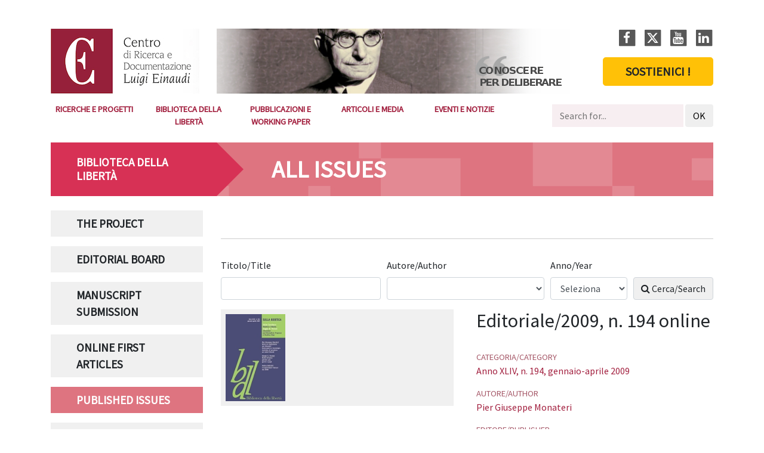

--- FILE ---
content_type: text/html; charset=utf-8
request_url: https://www.centroeinaudi.it/biblioteca-della-liberta/edizione-online/archivio-edizione-online-categoria/114-anno-xliv,-n-194,-gennaio-aprile-2009/8091-editoriale2009-n-194-online.html
body_size: 10229
content:
<!DOCTYPE html>
<html lang="it-it" dir="ltr">
<head>
<meta name="viewport" content="width=device-width, initial-scale=1.0" />
<!--<link href="/templates/centroeinaudi/css/normalize.css" rel="stylesheet">-->
<meta charset="utf-8" />
<base href="https://www.centroeinaudi.it/biblioteca-della-liberta/edizione-online/archivio-edizione-online-categoria/114-anno-xliv,-n-194,-gennaio-aprile-2009/8091-editoriale2009-n-194-online.html" />
<meta name="rights" content="Neomediatech" />
<meta name="generator" content="Joomla! - Open Source Content Management" />
<title>Anno XLIV, n. 194, gennaio-aprile 2009 - Editoriale/2009, n. 194 online - Alexandria Book Library</title>
<link href="/templates/centroeinaudi/favicon.ico" rel="shortcut icon" type="image/vnd.microsoft.icon" />
<link rel="stylesheet" href="/media/com_jchoptimize/cache/css/bbe455491958252c22a151d87d03fef726434751abbaf2b1a38bc0048d7be93f.css" />
<script type="application/json" class="joomla-script-options new">{"csrf.token":"c2458e2721de1b1e91bb77046f087815","system.paths":{"root":"","base":""},"joomla.jtext":{"JLIB_FORM_FIELD_INVALID":"Campo non valido:&#160"}}</script>
<!--[if lt IE 9]><script src="/media/jui/js/html5.js?e9a108c2b4f8e2399608a15a6abbdb22"></script><![endif]-->
<link rel="canonical" href="https://www.centroeinaudi.it/biblioteca-della-liberta/edizione-online/archivio-edizione-online-categoria/114-anno-xliv,-n-194,-gennaio-aprile-2009/8091-editoriale2009-n-194-online.html">
<link rel="apple-touch-icon" sizes="180x180" href="/templates/centroeinaudi/favicons/apple-touch-icon.png">
<link rel="icon" type="image/png" sizes="32x32" href="/templates/centroeinaudi/favicons/favicon-32x32.png">
<link rel="icon" type="image/png" sizes="16x16" href="/templates/centroeinaudi/favicons/favicon-16x16.png">
<link rel="manifest" href="/templates/centroeinaudi/favicons/site.webmanifest">
<link rel="mask-icon" href="/templates/centroeinaudi/favicons/safari-pinned-tab.svg" color="#c21849">
<link rel="shortcut icon" href="/templates/centroeinaudi/favicons/favicon.ico">
<meta name="apple-mobile-web-app-title" content="Centro Einaudi">
<meta name="msapplication-TileColor" content="#ffffff">
<meta name="msapplication-config" content="/templates/centroeinaudi/favicons/browserconfig.xml">
<meta name="theme-color" content="#ffffff">
<link href="https://fonts.googleapis.com/css?family=Source+Sans+Pro" rel="stylesheet">
<script src="/media/com_jchoptimize/cache/js/bbe455491958252c22a151d87d03fef7fac371733695863984dbe0d624bcd962.js"></script>
<script>jQuery(function($){SqueezeBox.initialize({});initSqueezeBox();$(document).on('subform-row-add',initSqueezeBox);function initSqueezeBox(event,container)
{SqueezeBox.assign($(container||document).find('a.modal').get(),{parse:'rel'});}});window.jModalClose=function(){SqueezeBox.close();};document.onreadystatechange=function(){if(document.readyState=='interactive'&&typeof tinyMCE!='undefined'&&tinyMCE)
{if(typeof window.jModalClose_no_tinyMCE==='undefined')
{window.jModalClose_no_tinyMCE=typeof(jModalClose)=='function'?jModalClose:false;jModalClose=function(){if(window.jModalClose_no_tinyMCE)window.jModalClose_no_tinyMCE.apply(this,arguments);tinyMCE.activeEditor.windowManager.close();};}
if(typeof window.SqueezeBoxClose_no_tinyMCE==='undefined')
{if(typeof(SqueezeBox)=='undefined')SqueezeBox={};window.SqueezeBoxClose_no_tinyMCE=typeof(SqueezeBox.close)=='function'?SqueezeBox.close:false;SqueezeBox.close=function(){if(window.SqueezeBoxClose_no_tinyMCE)window.SqueezeBoxClose_no_tinyMCE.apply(this,arguments);tinyMCE.activeEditor.windowManager.close();};}}};window.addEvent('domready',function(){document.preview=SqueezeBox;});jQuery(document).ready(function(){WfMediabox.init({"base":"\/","theme":"squeeze","width":"800","height":"450","lightbox":0,"shadowbox":0,"icons":1,"overlay":1,"overlay_opacity":0.8,"overlay_color":"#000000","transition_speed":500,"close":2,"scrolling":"fixed","labels":{"close":"Close","next":"Next","previous":"Previous","cancel":"Cancel","numbers":"{{numbers}}","numbers_count":"{{current}} of {{total}}","download":"Download"}});});</script>
</head>
<body class="site com_abook view-book no-layout no-task itemid-466">
<script type="text/javascript">(function(window,document,dataLayerName,id){window[dataLayerName]=window[dataLayerName]||[],window[dataLayerName].push({start:(new Date).getTime(),event:"stg.start"});var scripts=document.getElementsByTagName('script')[0],tags=document.createElement('script');function stgCreateCookie(a,b,c){var d="";if(c){var e=new Date;e.setTime(e.getTime()+24*c*60*60*1e3),d="; expires="+e.toUTCString()}document.cookie=a+"="+b+d+"; path=/"}
var isStgDebug=(window.location.href.match("stg_debug")||document.cookie.match("stg_debug"))&&!window.location.href.match("stg_disable_debug");stgCreateCookie("stg_debug",isStgDebug?1:"",isStgDebug?14:-1);var qP=[];dataLayerName!=="dataLayer"&&qP.push("data_layer_name="+dataLayerName),isStgDebug&&qP.push("stg_debug");var qPString=qP.length>0?("?"+qP.join("&")):"";tags.async=!0,tags.src="https://centroeinaudi.containers.piwik.pro/"+id+".js"+qPString,scripts.parentNode.insertBefore(tags,scripts);!function(a,n,i){a[n]=a[n]||{};for(var c=0;c<i.length;c++)!function(i){a[n][i]=a[n][i]||{},a[n][i].api=a[n][i].api||function(){var a=[].slice.call(arguments,0);"string"==typeof a[0]&&window[dataLayerName].push({event:n+"."+i+":"+a[0],parameters:[].slice.call(arguments,1)})}}(i[c])}(window,"ppms",["tm","cm"]);})(window,document,'dataLayer','442ea17d-3c44-45e0-82b3-874f662a42b4');</script>
<!-- Body -->
<div class="body-wrapper mt-lg-5">
<div class="body-innerwrapper">
<header>
<section id="sp-head">
<div class="container">
<div class="row no-gutters">
<div id="sp-head1" class="col-lg-3 col-5">
<a href="/"><img class="img-fluid" src="/templates/centroeinaudi/images/logo-centro-einaudi.jpg" alt="Logo Centro Einaudi"/></a>
</div>
<div id="sp-head2" class="col-lg-7 col-7">
<!--<img class="img-fluid" src="/templates/centroeinaudi/images/slogan-centro-einaudi.jpg" alt="Slogan Centro Einaudi" />-->
</div>
<div id="sp-head3" class="col-lg-2 col-12 mt-3 mt-md-0">
<div class="row no-gutters">
<div class="col-10 col-lg-12">
<ul class="social list-inline text-right">
<li class="list-inline-item">
<a href="https://it-it.facebook.com/pages/Centro-Einaudi/221874414538172" target="_blank" rel="noopener noreferrer">
<span class="fa-stack">
<i class="fa fa-stop fa-stack-2x"></i>
<i class="fa fa-facebook fa-stack-1x fa-inverse"></i>
</span>
</a>
</li>
<li class="list-inline-item">
<a href="https://twitter.com/CentroEinaudi" target="_blank" rel="noopener noreferrer">
<span class="fa-stack">
<i class="fa fa-stop fa-stack-2x"></i>
<i class="icon-x fa-stack-1x fa-inverse" style="line-height: inherit;"></i>
</span>
</a>
</li>
<li class="list-inline-item">
<!--<a href="https://www.youtube.com/user/CentroEinaudi" target="_blank" rel="noopener noreferrer">-->
<a href="https://www.youtube.com/channel/UCp8wMZhsqcQQvYQQARfdHMg/featured" target="_blank" rel="noopener noreferrer">
<span class="fa-stack">
<i class="fa fa-stop fa-stack-2x"></i>
<i class="fa fa-youtube fa-stack-1x fa-inverse"></i>
</span>
</a>
</li>
<li class="list-inline-item">
<a href="https://it.linkedin.com/company/centro-einaudi" target="_blank" rel="noopener noreferrer">
<span class="fa-stack">
<i class="fa fa-stop fa-stack-2x"></i>
<i class="fa fa-linkedin fa-stack-1x fa-inverse"></i>
</span>
</a>
</li>
</ul>
</div>
<div class="col-2 d-block d-lg-none">
<a id="main-menu-toggler" aria-label="Navigation" class="btn navbar-toggler d-block d-lg-none collapsed" data-toggle="collapse" data-target="#main-menu" aria-expanded="false" aria-controls="main-menu" href="#"><i class="fa fa-bars" aria-hidden="true" title="Navigation"></i></a>
</div>
</div>
<div>
<a href="/sostienici.html" class="btn btn-warning btn-lg d-block text-uppercase font-weight-bold p-2 px-4">Sostienici !</a>
</div>
</div>
</div>
</div>
</section>
<section id="sp-menubar" class="mb-2">
<div class="container">
<div class="navbar navbar-expand-lg pl-lg-0 pr-lg-0">
<div id="main-menu" class="collapse navbar-collapse">
<ul class="nav menu navbar-nav mr-auto" >
<li class="nav-item item-187"><a href="/ricerche-e-progetti.html" class=" nav-link ">Ricerche e Progetti</a></li><li class="nav-item item-118 alias-parent-active"><a href="/biblioteca-della-liberta/edizione-online.html" class=" nav-link ">Biblioteca della Libertà</a></li><li class="nav-item item-190"><a href="/tutte.html" class=" nav-link ">Pubblicazioni e Working Paper</a></li><li class="nav-item item-1058"><a href="/articoli.html" class=" nav-link ">Articoli e media</a></li><li class="nav-item item-1059"><a href="/eventi.html" class=" nav-link ">Eventi e notizie</a></li></ul>
<div class="itp-gs visible-desktop">
<form action="/cerca.html" method="get" accept-charset="utf-8">
<input name="gsquery" type="text" class="inputbox" placeholder="Search for..." value="" />
<input type="submit" class="btn" value="OK" />
</form>
</div>
</div>
</div>
</div>
</section>
</header>
<main id="sp-main-body" class="py-0 mb-5">
<div class="container">
<div class="row no-gutters mb-lg-4" id="sp-headertitle">
<div id="sp-headertitle1" class="col-3"></div>
<div id="tri" class="col-1"></div>
</div>
<div class="row">
<div id="sp-side" class="col-lg-3 " role="aside">
<div class="moduletable">
<h3 class=" row no-gutters align-items-center"><div class="col">Biblioteca della Libertà</div>	<div class="col-2 d-block d-lg-none"><a class="text-white" data-toggle="collapse" href="#collapse213" role="button" aria-expanded="false" aria-controls="collapse213"><i class="fa fa-chevron-down" aria-hidden="true"></i></a></div>	</h3>
<div class="collapse d-lg-block" id="collapse213"><ul class="nav menu flex-column" >
<li class="nav-item item-177"><a href="/biblioteca-della-liberta/il-progetto-bdl.html" class=" nav-link ">The Project</a></li><li class="nav-item item-288"><a href="/biblioteca-della-liberta/la-redazione-bdl.html" class=" nav-link ">Editorial Board</a></li><li class="nav-item item-447"><a href="/biblioteca-della-liberta/manuscript-submission.html" class=" nav-link ">Manuscript Submission</a></li><li class="nav-item item-962"><a href="/biblioteca-della-liberta/bdl-online-first-articles.html" class=" nav-link ">Online First Articles</a></li><li class="nav-item item-290 active"><a href="/biblioteca-della-liberta/edizione-online.html" class=" nav-link ">Published issues</a></li><li class="nav-item item-828"><a href="/biblioteca-della-liberta/quaderni-bdl.html" class=" nav-link ">QBdl 'nuova serie online'</a></li><li class="nav-item item-1192"><a href="/biblioteca-della-liberta/reviewers-list.html" class=" nav-link ">Reviewers List</a></li><li class="nav-item item-362 deeper parent dropdown"><a href="/biblioteca-della-liberta/archivio/storia-di-bdl.html" class=" nav-link dropdown-toggle" data-toggle="dropdown" data-display="static" role="button" aria-expanded="false">Archivio</a><ul class="unstyled small dropdown-menu"><li class="nav-item item-531"><a href="/biblioteca-della-liberta/archivio/quaderni-bdl.html" class=" nav-link ">Quaderni «Bdl»</a></li><li class="nav-item item-481 parent dropdown"><a href="/biblioteca-della-liberta/archivio/i-numeri-bdl-1987-2008.html" class=" nav-link ">I numeri «Bdl» 1987-2008</a></li><li class="nav-item item-478"><a href="/biblioteca-della-liberta/archivio/storia-di-bdl.html" class=" nav-link ">Storia di «Bdl»</a></li><li class="nav-item item-479"><a href="/biblioteca-della-liberta/archivio/monografie.html" class=" nav-link ">Monografie</a></li><li class="nav-item item-1025"><a href="/biblioteca-della-liberta/archivio/bdl-brief.html" class=" nav-link ">Bdl brief</a></li></ul></li><li class="nav-item item-446"><a href="/biblioteca-della-liberta/codice-etico.html" class=" nav-link ">Publication Ethics Statement</a></li></ul>
</div> </div>
</div>
<div id="sp-component" class="col-lg-9 " role="main">
<div class="toolbar-info muted">
<div class="float-right w-lg-30 w-75">
<!-- Go to www.addthis.com/dashboard to customize your tools -->
<div class="moduletable">
<div class="custom"  >
<!-- Go to www.addthis.com/dashboard to customize your tools -->
<div class="addthis_inline_share_toolbox position-absolute pt-2"></div></div>
</div>
</div>
</div>
<div id="system-message-container">
</div>
<!--<div class="bg-rosachiaro p-4">-->
<div class="moduletable richiamo search">
<form action="/biblioteca-della-liberta/edizione-online/ricerca-bdl-edizione-online.html" method="post" name="adminForm" id="adminForm">
<div class="filter-search form-row">
<div class="form-group col-lg-4">
<label for="filter_search">Titolo/Title&#160;</label>
<input type="text" name="filter[search]" id="filter_search" value="" class="inputbox form-control" title="COM_CONTENT_FILTER_SEARCH_DESC" />
</div>
<div class="form-group col-lg">
<label for="author">Autore/Author&#160;</label>
<select id="filter_author_id" name="filter[author_id]" class="inputbox form-control" data-show-subtext="true" data-live-search="true">
<option value="0">Seleziona</option>
<option value="" selected="selected"></option>
<option value="416"> Chiesi Antonio M.</option>
<option value="6546">Alexander Heather</option>
<option value="6588">Allegretti Veronica</option>
<option value="6485">Ambrosini Maurizio</option>
<option value="6380">Amoroso Bruno</option>
<option value="6152">Annoni Marco </option>
<option value="6061">Arcostanzo Francesca</option>
<option value="6581">Arfini Elia A.G.</option>
<option value="6480">Artero Maurizio</option>
<option value="5808">Audard Catherine</option>
<option value="216">Baffi Enrico</option>
<option value="2226">Balcerowicz Leszek</option>
<option value="6549">Barbieri Camilla</option>
<option value="6319">Baub&ouml;ck Rainer</option>
<option value="6449">Baynes  Kenneth</option>
<option value="6446">Bellamy Richard</option>
<option value="8">Beltratti Andrea</option>
<option value="6590">Bernaschi Daniela</option>
<option value="4991">Berton Fabio</option>
<option value="176">Besussi Antonella</option>
<option value="5792">Biale Enrico</option>
<option value="6218">Biasi Marco</option>
<option value="5678">Birner Jack</option>
<option value="5691">Bistagnino Giulia</option>
<option value="5806">Bocchiola Michele</option>
<option value="6406">Boella Laura</option>
<option value="2596">Boyd Richard</option>
<option value="6309">Bulsei Gian-Luigi</option>
<option value="6217">Burelli Carlo</option>
<option value="5660">Burichetti Francesca </option>
<option value="35">Caffarena Anna</option>
<option value="6591">Cafiero Carlo</option>
<option value="5945">Caldarice Ombretta</option>
<option value="6329">Camboni Francesco</option>
<option value="6470">Campati Antonio</option>
<option value="6596">Capasso Marianna</option>
<option value="5834">Carrubba  Salvatore</option>
<option value="245">Carrubba Salvatore</option>
<option value="6468">Cartlidge James</option>
<option value="5654">Casetta Elena</option>
<option value="6093">Casolari Federico</option>
<option value="6548">Cavallo Gianluca</option>
<option value="6096">Ceron Andrea</option>
<option value="6471">Ceron Matilde</option>
<option value="6479">Cerutti Francesca</option>
<option value="6514">Cesarano Francesca</option>
<option value="5642">Ceva Emanuela</option>
<option value="6255">Chiesa Francesco</option>
<option value="6594">Ciancimino Giulia</option>
<option value="4992">Ciervo Antonello</option>
<option value="5946">Corazza Laura</option>
<option value="5670">Cordasco Carlo</option>
<option value="6557">Cordelli Chiara</option>
<option value="5658">Cortese Fulvio</option>
<option value="4983">Costantini Cristina</option>
<option value="6499">Cozzaglio  Ilaria</option>
<option value="6558">Croce Mariano</option>
<option value="6506">Croce Michel</option>
<option value="6574">Cruzzolin Riccardo</option>
<option value="114">Cubeddu Raimondo</option>
<option value="6094">Curini Luigi</option>
<option value="6586">D'Ascenzio Anna</option>
<option value="678">Dahrendorf Ralf</option>
<option value="6575">Damiani Marco</option>
<option value="6516">Damjanovski Alexandar</option>
<option value="6569">Danesi Marco </option>
<option value="6570">David Carolina </option>
<option value="6565">De Benedictis Caterina</option>
<option value="5653">de Caria Riccardo</option>
<option value="6497">De Caro Mario</option>
<option value="6055">de Wijze Stephen</option>
<option value="5649">Del B&ograve; Corrado</option>
<option value="6520">Dell'Aguzzo Loretta</option>
<option value="6256">Destri Chiara</option>
<option value="6315">Destri Chiara</option>
<option value="6521">Diodato Emidio</option>
<option value="6481">Dotsey Senyo</option>
<option value="6571">Drera Laura </option>
<option value="196">Durante Massimo</option>
<option value="6269">D&rsquo;Agostini Franca</option>
<option value="6451">Efthymiou Dimitrios E</option>
<option value="145">Epstein Richard A. </option>
<option value="6271">Facchi Alessandra</option>
<option value="6501">Favalli Silvia</option>
<option value="6190">Favara Greta</option>
<option value="6593">Felici Francesca Benedetta</option>
<option value="6054">Femia Joseph V.</option>
<option value="6376">Ferrara Alessandro</option>
<option value="6216">Ferraresi Giulio</option>
<option value="6534">Ferraro Francesco</option>
<option value="64">Ferrera Maurizio</option>
<option value="6060">Ferr&iacute;n Pereira M&oacute;nica</option>
<option value="6318">Floridia Antonio</option>
<option value="6539">Floris Giacomo</option>
<option value="6448">Forst Rainer</option>
<option value="48">Forte Francesco</option>
<option value="6579">Franc Jaroslav</option>
<option value="42">Frankel Giorgio S. </option>
<option value="5805">Freeman Samuel</option>
<option value="6428">Fumagalli Corrado</option>
<option value="5689">Galeotti Anna Elisabetta</option>
<option value="6597">Galletti Matteo</option>
<option value="256">Gastaldo Piero</option>
<option value="6490">Gatta  Giunia</option>
<option value="6475">Gaudiosi Francesco</option>
<option value="6377">Gentile Valentina</option>
<option value="6532">Gerbaudo Paolo</option>
<option value="5802">Ghibellini Alberto</option>
<option value="6504">Giacometti Caterina</option>
<option value="5913">Giacomini Gabriele</option>
<option value="5659">Gianturco Gulisano Adriano</option>
<option value="6053">Giorgini Giovanni</option>
<option value="6066">Godano Silvia</option>
<option value="6050">Goulard Sylvie</option>
<option value="6463">Graziani  Francesca</option>
<option value="6505">Gronda Roberto</option>
<option value="6486">Hajer  Minke</option>
<option value="1647">Heritier Paolo</option>
<option value="6199">Hien Josef</option>
<option value="6381">Horton  John</option>
<option value="6498">Humphries James</option>
<option value="6511">Icardi Elena</option>
<option value="2865">Lal Deepak</option>
<option value="6559">Lavorio Agata</option>
<option value="4996">Lebano Adele</option>
<option value="6056">Leibovici Martine</option>
<option value="6510">Leontiev Kim</option>
<option value="6065">Liveriero Federica</option>
<option value="3035">Lizzi Renata</option>
<option value="6177">Lodi Rizzini Chiara</option>
<option value="5803">Loi Michele</option>
<option value="5926">Madama Ilaria</option>
<option value="6508">Madock  Jack</option>
<option value="6457">Maffettone Pietro</option>
<option value="236">Maffettone Sebastiano</option>
<option value="6477">Magnani  Noemi</option>
<option value="5813">Magni Beatrice</option>
<option value="6098">Mainenti Marco </option>
<option value="3132">Maino Franca</option>
<option value="6254">Malinconico Dario</option>
<option value="6067">Manti Franco</option>
<option value="6459">Marcellino Costanza</option>
<option value="6533">Marchetti Jacopo</option>
<option value="6576">Marchetti Rita</option>
<option value="6535">Mariano Croce e Andrea Salvatore </option>
<option value="6592">Marino Davide</option>
<option value="6491">Marossi  Giacomo </option>
<option value="5652">Matricardi Valentina</option>
<option value="5934">Maurini Alessandro</option>
<option value="6509">Mazzola Dario</option>
<option value="6568">Megni Francesca </option>
<option value="6430">Meini Cristina</option>
<option value="6484">Mellace Chiara</option>
<option value="6522">Merenda Federica</option>
<option value="6519">Miccoli Francesca</option>
<option value="6507">Miglino Marco</option>
<option value="6551">Molinero Chiara</option>
<option value="38">Monateri Pier Giuseppe</option>
<option value="6311">Montuschi Eleonora</option>
<option value="6572">Moraschi Luigi </option>
<option value="6198">Morgan Glyn</option>
<option value="6052">Mori Luca</option>
<option value="6528">Moro Valentina</option>
<option value="6454">Mosher  Michael</option>
<option value="6580">M&uuml;llerov&aacute; Veronika </option>
<option value="6582">Nardella Carlo</option>
<option value="6058">Natale Paolo</option>
<option value="6447">Newey Glen</option>
<option value="6513">Nicola&iuml;dis  Kalypso</option>
<option value="6151">Nobile  Marianna </option>
<option value="6476">Nolan Catherine</option>
<option value="5637">Nolan James L. Jr.</option>
<option value="6545">Nyamudo Rudolph</option>
<option value="6097">Oddenino Alberto </option>
<option value="6550">Ogochukwu Ezugwu Rita</option>
<option value="6378">Ottonelli Valeria</option>
<option value="6577">Pagiotti Susanna</option>
<option value="6389">Pala Davide</option>
<option value="6472">Palermo Carlo Maria</option>
<option value="6544">Pallante Francesco</option>
<option value="5811">Pasquali Francesca</option>
<option value="5648">Pasquali Francesca</option>
<option value="6379">Pellegrino Gianfranco</option>
<option value="5794">Petitot Jean</option>
<option value="73">Petroni Angelo M.</option>
<option value="6215">Piras Mauro</option>
<option value="156">Pizzetti Federico Gustavo</option>
<option value="6492">Pongiglione Francesca</option>
<option value="6068">Premoli De Marchi Paola</option>
<option value="5663">Pulitini Francesco</option>
<option value="5944">Quaglia Anna Paola</option>
<option value="6409">Razetti Federico</option>
<option value="6518">Reidy  David A.</option>
<option value="6059">Ricci Alexander D.</option>
<option value="78">Ricciardi Mario</option>
<option value="5795">Ricciuti Roberto</option>
<option value="6562">Righettini Maria Stella</option>
<option value="5645">Riva Nicola</option>
<option value="6537">Romani Matteo</option>
<option value="6453">Rossi Enzo</option>
<option value="6464">Rotondo Annachiara</option>
<option value="13">Ruzza Stefano</option>
<option value="21">Sacchi Stefano</option>
<option value="5643">Sala Roberta</option>
<option value="6473">Salpietro Giovanni</option>
<option value="6150">Sanchini Virginia</option>
<option value="6527">Santambrogio Marco</option>
<option value="6543">Santi Amantini Laura</option>
<option value="6578">Saracino Davide</option>
<option value="4990">Savulescu Julian</option>
<option value="6566">Scarafoni Silvia</option>
<option value="6540">Schemmel Christian </option>
<option value="6595">Sensi Roberto</option>
<option value="6564">Severi Claudia</option>
<option value="6556">Severini Eleonora</option>
<option value="6567">Sforzi Jacopo</option>
<option value="4985">Silvestri Paolo</option>
<option value="6547">Simon Jonathan</option>
<option value="4986">Somma Alessandro</option>
<option value="6149">Songhorian  Sarah</option>
<option value="6270">Spagnolo Andrea</option>
<option value="6395">Tassin &Eacute;tienne</option>
<option value="6589">Tateo Giuseppe</option>
<option value="6330">Testini Francesco</option>
<option value="6587">Toldo Alessia</option>
<option value="5770">Tomatis Francesco</option>
<option value="6483">Travaini Guido</option>
<option value="5669">Tronti Leonello</option>
<option value="6219">Tuzet Giovanni</option>
<option value="6496">Uğur Bulgan</option>
<option value="6070">Vaciago Giuseppe</option>
<option value="4987">Valditara Giuseppe</option>
<option value="6310">Valenzano Nicol&ograve;</option>
<option value="167">Van Parijs Philippe</option>
<option value="6095">Vanhercke Bart</option>
<option value="6456">Vecchione Gaetano</option>
<option value="5810">Viola Francesco</option>
<option value="6526">Volpe Alessandro</option>
<option value="6452">von Daniels  Detlef</option>
<option value="6512">White Jonathan</option>
<option value="57">Zanone Valerio</option>
<option value="6500">Zarra Antonella</option>
<option value="6099">Zeitlin Jonathan </option>
<option value="6487">Zilli  Claudia</option>
<option value="4957">Zincone Giovanna</option>
<option value="6598">Zipoli Caiani Silvano</option>
<option value="6069">Zoeteweij-Turhan  Margarite Helena</option>
<option value="6478">Zuccarelli Gloria</option>
<option value="5773">Zuolo Federico</option>
</select>
</div>
<div class="form-group col-lg-2">
<label for="year">Anno/Year&#160;</label>
<select id="filter_year" name="filter[year]" class="inputbox form-control" data-show-subtext="true" data-live-search="true">
<option value="0">Seleziona</option>
<option value="2025">2025</option>
<option value="2024">2024</option>
<option value="2023">2023</option>
<option value="2022">2022</option>
<option value="2021">2021</option>
<option value="2020">2020</option>
<option value="2019">2019</option>
<option value="2018">2018</option>
<option value="2017">2017</option>
<option value="2016">2016</option>
<option value="2015">2015</option>
<option value="2014">2014</option>
<option value="2013">2013</option>
<option value="2012">2012</option>
<option value="2011">2011</option>
<option value="2010">2010</option>
<option value="2009">2009</option>
</select>
</div>
<div class="form-group col-lg-auto">
<label for="submit"> </label>
<div class="inputbox mt-2"><button class="btn btn-primary" type="submit"><i class="fa fa-search"></i> Cerca/Search</button></div>
</div>
</div>
<div>
<input type="hidden" id="list_limit" name="list[limit]" value="10" />
<input type="hidden" id="limitstart" name="limitstart" value="0" />
<input type="hidden" name="option" value="com_abook" />
<input type="hidden" name="task" value="search.search" />
<input type="hidden" name="controller" value="search" />
<input type="hidden" name="Itemid" value="449" />
<input type="hidden" name="c2458e2721de1b1e91bb77046f087815" value="1" /> </div>
</form>
</div>
<!--</div>-->
<div class="book item-page" itemscope itemtype="http://schema.org/Book">
<div class="page-header">
<div>All issues</div>
</div>
<div class="row">
<div class="col-md-6">
<div class="mr-md-2 p-2 bg-rosamenochiaro book-cover">
<a href="/images/abook/194_online.jpg" 
                                        class="img-fluid" title="Copertina di Editoriale/2009, n. 194 online">
<img itemprop="image" class="img-fluid" src="/images/abook/194_online.jpg" alt="Copertina di Editoriale/2009, n. 194 online" />
</a> </div>
</div>
<div class="col-md-6">
<div class="book-title">
<h1 itemprop="name">Editoriale/2009, n. 194 online				        <p><small></small></p>
</h1>
</div>
<dl class="bookdetails">
<dt>
<span class="icon-folder-open"></span> Categoria/Category				</dt>
<dd>
<a href="/biblioteca-della-liberta/edizione-online/archivio-edizione-online-categoria/114-anno-xliv,-n-194,-gennaio-aprile-2009.html">Anno XLIV, n. 194, gennaio-aprile 2009</a>
</dd>
<dt itemtype="http://schema.org/Person" itemscope itemprop="author">
<span class="icon-user"></span> Autore/Author				</dt>
<dd>
<a itemprop="url" href="/autori/38-pier-giuseppe-monateri.html"><span itemprop="name">Pier Giuseppe Monateri</span></a>	</dd>
<dt itemtype="http://schema.org/Organization" itemscope itemprop="publisher">
<span class="icon-briefcase"></span> Editore/Publisher				</dt>
<dd>
<span itemprop="name">Centro Einaudi</span>
</dd>
</dl>
</div>
</div>
<div class="row-fluid">
<div class="span12">
<div class="description" itemprop="description">
<div>
<h3>Abstract</h3>
</div>
<br /> <br /> <br />
<div><a id="fm_file" title="Scarica l'articolo in formato pdf" href="/images/stories/bdl_online/194online_editoriale_pgm.pdf" target="_blank">Scarica l'articolo in formato pdf</a></div>	</div>
</div>
</div>
<div class="clr"></div>
<div class="row-fluid muted createdate">
<div class="span12">
<div class="span8">
</div>
<div class="span4">
<span class="pull-right"></span>
</div>
</div>
</div>
<div class="clr"></div>
</div>
<div class="clr"></div>
</div>
</div>
</div>
</main>
<section id="sp-bottom5" class="mb-0 p-4 bg-light">
<div class="container">
<div class="moduletable mainpartner">
<h2>Main partner </h2>
<div class="custom mainpartner"  >
<p class="text-uppercase text-right"><a href="/partners.html">Tutti i partner</a> <i class="fa fa-long-arrow-right"></i></p>
<div class="row">
<div class="col-6 col-lg-2 col-md-4 mb-3"><a href="//www.compagniadisanpaolo.it" target="_blank"><img src="/images/partner-cdsp.png" alt="partner cdsp" width="150" height="84" class="img-fluid" /></a></div>
<!--<div class="col-6 col-lg-2 col-md-4 mb-3"><a href="//www.ersel.it" target="_blank" rel="noopener"><img src="/images/partners/partner-ersel.jpg" alt="partner ersel" width="150" height="84" class="img-fluid" /></a></div>-->
<div class="col-6 col-lg-2 col-md-4 mb-3"><a href="//www.fondazionecrt.it" target="_blank" rel="noopener"><img src="/images/partners/partner-fondazione-crt.jpg" alt="partner fondazione crt" width="150" height="84" class="img-fluid" /></a></div>
<div class="col-6 col-lg-2 col-md-4 mb-3"><a href="//www.intesasanpaolo.com" target="_blank" rel="noopener"><img src="/images/partners/partner-intesa-sanpaolo.jpg" alt="partner intesa sanpaolo" width="150" height="84" class="img-fluid" /></a></div>
<div class="col-6 col-lg-2 col-md-4 mb-3"><a href="//www.mur.gov.it" target="_blank"><img src="/images/partners/mur.png" alt="partner MUR" width="150" height="84" class="img-fluid" /></a></div>
<div class="col-6 col-lg-2 col-md-4 mb-3"><a href="//dgeric.cultura.gov.it/" target="_blank"><img src="/images/partners/mic_dgeric_bn.jpg" alt="partner aipb" width="150" height="84" class="img-fluid" /></a></div>
<div class="col-6 col-lg-2 col-md-4 mb-3"><a href="//www.ui.torino.it" target="_blank"><img src="/images/partners/ui-to.jpg" alt="partner aipb" width="150" height="84" class="img-fluid" /></a></div>
<!--<div class="col-6 col-lg-2 col-md-4 mb-3 align-self-center">
    <p class="text-uppercase"><a href="/partners.html">Tutti i partner</a> <i class="fa fa-long-arrow-right"></i></p>
  </div>--></div></div>
</div>
</div>
</section>
<div class="dashedline"><div></div></div>
<footer id="sp-footer" class="mt-6">
<div class="container">
<div class="d-flex flex-md-row flex-column justify-content-md-between vertical">
<div class="mb-5">
<div class="moduletable">
<h2>Chi siamo</h2>
<ul class="nav menu flex-column"  id="chisiamo">
<li class="nav-item item-244"><a href="/presentazione.html" class=" nav-link ">Presentazione</a></li><li class="nav-item item-253 parent dropdown"><a href="/la-storia-del-centro.html" class=" nav-link ">Storia</a></li><li class="nav-item item-245 parent dropdown"><a href="/staff/presidente.html" class=" nav-link dropdown-toggle" data-toggle="dropdown" data-display="static" role="button" aria-expanded="false">Staff</a></li><li class="nav-item item-246"><a href="/statuto-codice-etico-bilancio-attivita.html" class=" nav-link ">Documenti sociali</a></li><li class="nav-item item-307 parent dropdown"><a href="/calls-centro-einaudi/open.html" class=" nav-link dropdown-toggle" data-toggle="dropdown" data-display="static" role="button" aria-expanded="false">Calls</a></li><li class="nav-item item-249"><a href="/conferenze-fulvio-guerrini.html" class=" nav-link ">Conferenze &quot;Fulvio Guerrini&quot;</a></li><li class="nav-item item-248 parent dropdown"><a href="/biblioteca-fulvio-guerrini/storia.html" class=" nav-link dropdown-toggle" data-toggle="dropdown" data-display="static" role="button" aria-expanded="false">Biblioteca &quot;Fulvio Guerrini&quot;</a></li><li class="nav-item item-250"><a href="/partners.html" class=" nav-link ">Partners</a></li><li class="nav-item item-251"><a href="/network.html" class=" nav-link ">Network</a></li></ul>
</div>
</div>
<div class="mb-5">
<div class="moduletable">
<h2>Newsletter</h2>
<ul class="nav menu flex-column" >
<li class="nav-item item-1109"><a href="/newsletter-centro-einaudi.html" class=" nav-link ">Centro Einaudi</a></li><li class="nav-item item-1051"><a href="https://mondoeconomico.eu/newsletter" class="link-ext nav-link ">Mondo Economico</a></li></ul>
</div>
</div>
<div class="mb-5">
<div class="moduletable">
<ul class="nav menu flex-column" >
<li class="nav-item item-1257"><a href="/sostienici.html" class="btn btn-warning btn-lg btn-block p-2 px-4 font-weight-bold text-uppercase nav-link ">Sostienici</a></li></ul>
</div>
</div>
<div class="mb-5">
<div>	<div class="moduletable text-rosso">
<h2>Contatti</h2>
<div class="custom text-rosso"  >
<p>Centro Einaudi<br /> Corso Re Umberto, 1<br /> 10121 Torino Italia<br /> P.IVA 01081820019<br>Tel: +39 011 5591611</p></div>
</div>
<div class="moduletable">
<ul class="nav menu flex-column" >
<li class="nav-item item-193"><a href="/come-raggiungerci.html" class=" nav-link ">Come raggiungerci</a></li><li class="nav-item item-408"><a href="/segreteria.html" class=" nav-link ">Segreteria</a></li><li class="nav-item item-409"><a href="/amministrazione.html" class=" nav-link ">Amministrazione</a></li><li class="nav-item item-1057"><a href="/pubblicità.html" class=" nav-link ">Pubblicità</a></li></ul>
</div>
</div>
</div>
</div>
<div class="row border-secondary no-gutters border-top credits">
<div class="col12 col-md-9">&copy; 1999 2026 Centro di Ricerca e Documentazione<span class="d-block d-md-inline pr-md-1"></span>"Luigi Einaudi" - Corso Re Umberto, 1 10121 Torino (IT)<span class="d-block d-md-inline pr-md-1"></span>P.IVA 01081820019</div>
<div class="col12 col-md-3"><ul class="nav menu justify-content-end" >
<li class="nav-item item-849"><a href="/privacy-policy.html" class=" nav-link ">Privacy Policy</a></li><li class="nav-item item-411"><a href="/credits.html" class=" nav-link ">Credits</a></li></ul>
</div>
</div>
</div>
</footer>
</div>
</div>
<script>(function(d,s,id){var js,fjs=d.getElementsByTagName(s)[0];if(d.getElementById(id))return;js=d.createElement(s);js.id=id;js.src="//connect.facebook.net/it_IT/sdk.js#xfbml=1&version=v2.4";fjs.parentNode.insertBefore(js,fjs);}(document,'script','facebook-jssdk'));</script>
<!-- Google tag (gtag.js) -->
<script async src="https://www.googletagmanager.com/gtag/js?id=G-LP6WQ1DCX3"></script>
<script>window.dataLayer=window.dataLayer||[];function gtag(){dataLayer.push(arguments);}
gtag('js',new Date());gtag('config','G-LP6WQ1DCX3');</script>
<!-- FINE Google tag (gtag.js) -->
<!-- Go to www.addthis.com/dashboard to customize your tools -->
<script type="text/javascript" src="//s7.addthis.com/js/300/addthis_widget.js#pubid=ra-5c8a80733e072785"></script>
<script type="text/javascript">jQuery(document).ready(function(){jQuery("#jform_captcha_mark").closest('div').addClass("text-white");jQuery("#jform_captcha_mark").next().children('a').addClass("text-white");});</script>
</body>
</html>